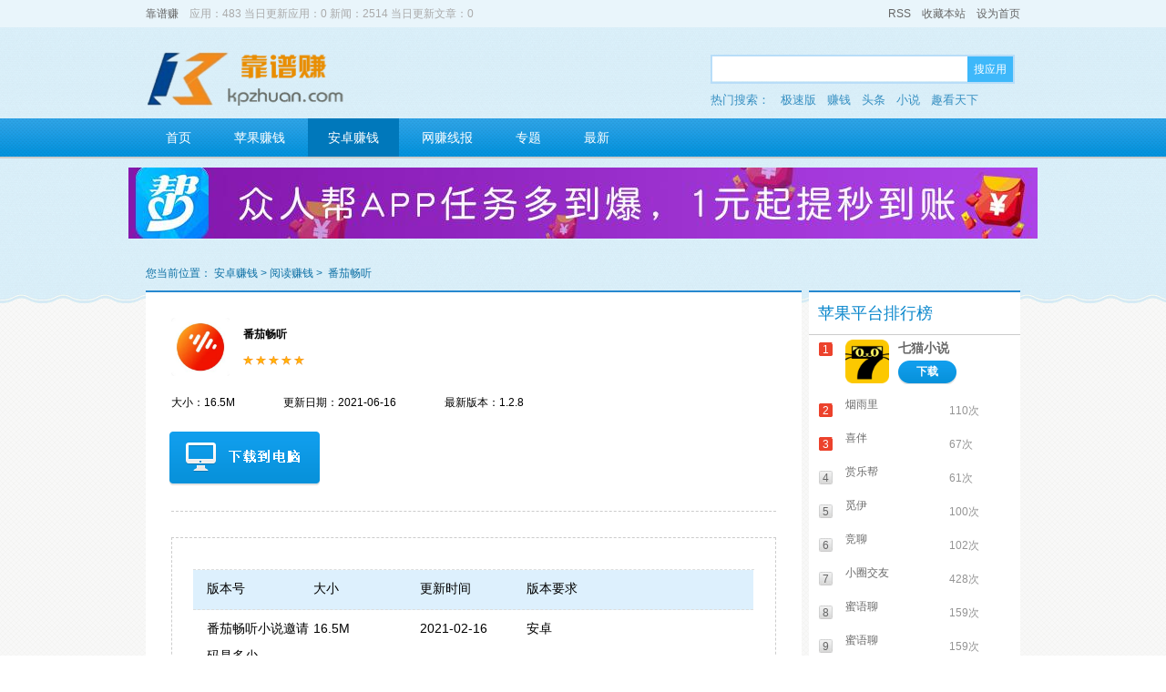

--- FILE ---
content_type: text/html; charset=utf-8
request_url: https://www.kpzhuan.com/app/672.html
body_size: 5741
content:
<!DOCTYPE html PUBLIC "-//W3C//DTD XHTML 1.0 Transitional//EN" "https://www.w3.org/TR/xhtml1/DTD/xhtml1-transitional.dtd">
<html xmlns="https://www.w3.org/1999/xhtml">
<head><body onmousemove=\HideMenu()\ oncontextmenu="return false" ondragstart="return false" onselectstart ="return false" onselect="document.selection.empty()" oncopy="document.selection.empty()" onbeforecopy="return false" onmouseup="document.selection.empty()">  
<meta http-equiv="Content-Type" content="text/html; charset=utf-8" />
<title>番茄畅听好友邀请码是多少，番茄畅听app可以听小说的软件推荐-靠谱赚</title>
<meta name="keywords" content="番茄畅听" />
<meta name="description" content="番茄畅听好友邀请码是多少，番茄畅听app可以听小说的软件推荐" />
<script language="javascript" type="text/javascript" src="/templates/lib/jquery-1.7.1.min.js" ></script>
<link rel="stylesheet"  href="/templates/default/css/style.css"  type="text/css" />
<script type="text/javascript" src="/templates/default/css/js/comm.js"></script>
<script type="text/javascript" src="/templates/lib/common.js"></script>
<script type="text/javascript" src="/templates/lib/search.js"></script>
<script type="text/javascript">
/*搜索*/
function do_search(){
    var searchvalue = $("#seach-txt").val();
    if(searchvalue==''){return false;}
    window.location.href="/index.php?tpl=search&q="+encodeURIComponent(searchvalue);
}
</script>
</head>
<body>
<div class="warp">
    <div class="warp-top"> <!-- 顶部  开始-->
        <div class="top-bar-area">
            <div class="marauto">
               <div class="l bar-left" style="color:#aaa;">
                    <a class="web-name" href="https://www.kpzhuan.com">靠谱赚</a>&nbsp;&nbsp;&nbsp;&nbsp;应用：483 当日更新应用：0 新闻：2514 当日更新文章：0 &nbsp;&nbsp;&nbsp;
                </div>
                <div class="r bar-right">
                    <a href="/index.php?tpl=rss" >RSS</a>&nbsp;&nbsp;&nbsp;
                    <a href="javascript:void(0);" onClick="C.fav('靠谱赚','https://www.kpzhuan.com');" id="collecttion">收藏本站</a>&nbsp;&nbsp;&nbsp;
                    <a href="javascript:void(0);" onClick="C.sethome('https://www.kpzhuan.com');" id="home-page">设为首页</a>
                </div>
          </div>
        </div>
        <div class="top-head">
            <div class="marauto">
                <a href="javascript:void(0);" class="l web-logo"><img border="0" src="/upload/img/2022/11/10/636c8ab4aee64.png"></a>
                <ul class="r head-seach">
                    <li class="seach-bar">
                        <p class="bdr-span">
                            <input type="text" class="l seach-txt" id="seach-txt" onKeyUp="search_up(this,event)" onClick="show_hot(this);" onKeyDown="search_down(this,event); if(event.keyCode==13) do_search();" value=""/>
                            <a href="javascript:void(0);" class="l seach-btn" onClick="do_search()">搜应用</a>
							
                        </p>
                    </li>
					<li class="keyword">
						热门搜索：
                                                <a href="/index.php?tpl=search&q=极速版">极速版</a>
                                                <a href="/index.php?tpl=search&q=赚钱">赚钱</a>
                                                <a href="/index.php?tpl=search&q=头条">头条</a>
                                                <a href="/index.php?tpl=search&q=小说">小说</a>
                                                <a href="/index.php?tpl=search&q=趣看天下">趣看天下</a>
                        					</li>
                </ul>
            </div>
        </div>
        <div class="top-nav">
            <div class="pr marauto">
                <ul class="ul-nav">
                    <li><a href="/" >首页</a></li>
                    <li><a href="/app/pingguo/" >苹果赚钱</a></li><li><a href="/app/anzhuo/" class="selected">安卓赚钱</a></li><li><a href="/info/wangzuanxianbao/" >网赚线报</a></li>                    <li>
                        <a href="/sepcial/list_1.html" >专题 </a>
                    </li>
                    <li>
                        <a href="/lastupdate/1.html" >最新</a>
                    </li>
                    <li>
              
                    </li>       
                    <li>
                </ul>
            </div>
        </div>
    </div><!-- 顶部 结束-->
<div style="margin:0 auto; text-align:center; padding-top:10px;"><a href="/app/qita/" target="_blank"><img src="/upload/img/2022/05/08/6277dc451de44.jpg" border="0"></a></div><p class="line-t-10"></p>

    <p class="line-t-15"></p>
        <div class="warp-content"> <!-- 主体内容 开始 -->
        <div class="head-locate">
            <span>您当前位置：</span>
            <a href="/app/anzhuo/">安卓赚钱</a>&nbsp;>&nbsp;<a href="/app/yuedu/">阅读赚钱</a>&nbsp;>&nbsp;            <span>番茄畅听</span>
        </div>
        <div class="marauto">

            <div class="l body-left"> <!-- 左侧主体内容 -->
                <div class="bor-sty bg-fff bout-content app-info">
                    <div class="code-right">
                       
                    </div>
                    <div class="app-info-i">
                        <a href="/app/672.html" class="l rank-img"><img src="/upload/img/2021/02/16/602be7905296c.jpg" border="0" alt=""></a>
                        <div class="app-info-n">
                          <a class="app-title" href="/app/672.html"><b>番茄畅听</b></a> 
                            <ul class="level"><li class="l5"></li></ul>
                       </div>
                        <br /><br />
                        <div class="detailed-info">
                            <span>大小：16.5M</span>
                            <span>更新日期：2021-06-16</span>
                            <span>最新版本：1.2.8</span>

                       </div>
                    </div>
                    <div class="down-install">
                        <a href="javascript:void(0);" onclick="window.open('/download.php?id=677');" class="down-computer"></a>&nbsp;&nbsp;
                        
                        <script type="text/javascript">
                        function down_apk(a){
                            $.getJSON('http://data.appcms.cc/apkjson.php?jsoncallback=?',{"hid":677},function(json){
                                try{$('#tdownurl').attr({"href":json.url});return wdapi_apkdl_m(a, 'api_143');}catch(e){alert(e.message);}
                            });
                            return false;
                        }
                        </script>
                       
                    </div>
                    <p class="hr"></p>
                    <div class="screenshot">
                        <div class="ibox">
                            <ul class="date_history">
                                <li class="date_his_list date_bluebg">
                                    <ul class="date_his_son">
                                        <li>版本号</li>
                                        <li>大小</li>
                                        <li>更新时间</li>
                                        <li>版本要求</li>
                                    </ul>
                                </li>
                                                                <li class="date_his_list">
                                    <ul class="date_his_son">
                                        <li><a href="/app/672_677.html">番茄畅听小说邀请码是多少</a></li>
                                        <li>16.5M</li>
                                        <li>2021-02-16</li>
                                        <li>安卓</li>
                                    </ul>
                                </li>
                                                            </ul>
                        </div>


                    </div>
                    <div class="introduce">
                        <h3><b>番茄畅听 应用介绍</b></h3>
                        <br />
                        <p class="in-info">
                            番茄畅听邀请码&nbsp;<span style="color:#ff0000;">44392741</span><br />
<br />
番茄畅听app下载：<a href="https://x.ttbyte.net/luckycat/novel_fm/page/share_invite/?u_code=NjEyMjE0Nzc4MTcyNTY=&amp;aid=3040&amp;landing_channel=invite_friend_page_qrcode&amp;device_id=2946322807666375,2946322807666375&amp;enter_from=undefined&amp;utm_source=qrcode"><span style="color:#0000ff;"><span style="font-size:14px;">https://x.ttbyte.net/luckycat/</span></span></a><br />
<br />
番茄畅听app是一款可以听小说的软件，小说种类齐全，包含男频、女频、都市、玄幻、修真等，还可以自由调节听书的模式，听小说更轻松闭上双眼融入到小说中。效果非常的好让眼睛得到休息。小说类型已经覆盖了都市言情，悬疑惊悚，玄幻修仙等，所有小说都是用听的，你还可以调整听书的语速，找到适合自已的声音。带来不一样的娱乐体验。男生、女生都能找到自己喜欢的小说。番茄畅听app有丰富的小说内容，爱看小说的你一定不要错过啊。<br />
<br />
<img alt="番茄畅听下载二维码" src="/upload/img/2021/02/16/602be817a8a3a.jpg" />                        </p>
                        <p class="line-t-25"></p>
                        <h3><b>番茄畅听 应用截图</b></h3>
                        <br />
                        <div class="scrbg">
                        <div class="screen-img">
                            <center>
                                <p class="line-t-25"></p>
                                                                    <img src="/upload/img/2021/02/16/602be7e551788.jpg" onload="this.width > 600 ? this.width=600 : this.width" border="0" alt="番茄畅听" style="margin-bottom:10px;">
                                                                <p class="line-t-10"></p>
                            </center>
                        </div>
                        </div>
                    </div>
                    <div class="comment">
                        靠谱赚
                    </div>

                </div>
            </div><!-- 左侧主体内容  结束 -->
            <!--右侧内容-->
                    <!--相关推荐-->
        <div class="r body-right"><!-- 右侧主体内容 -->
			<div class="bor-sty right-app-info asce-order">
                <span class="rank-title">苹果平台排行榜</span>
                                <div class="l ranking">
                    <ul>
                                            <li>
                            <p class="open" >
                                <em class="l">
                                <span class="sort-num sort ">1</span>
                                <a href="/app/657.html" class="rank-img"><img src="/upload/img/2019/09/16/5d7fa11979af1.png" border="0" alt="七猫小说"></a>
                                </em>
                                <span class="r info-and-download">
                                    <a href="/app/657.html" class="txt-overflw description">七猫小说</a>
                                    <a href="/app/657.html" class="dwd">下载</a>
                                </span>
                            </p>
                            <p class="close"  style='display:none;'>
                                <span class="sort-num sort ">1</span>
                                <a href="/app/657.html" class="col-6b txt-overflw description">七猫小说</a>
                                <span class="col-94 download-num">36次</span>
                            </p>
                        </li>
                                                <li>
                            <p class="open" style='display:none;'>
                                <em class="l">
                                <span class="sort-num sort ">2</span>
                                <a href="/app/736.html" class="rank-img"><img src="/upload/img/2024/09/21/66ee9ae1ed762.jpg" border="0" alt="烟雨里"></a>
                                </em>
                                <span class="r info-and-download">
                                    <a href="/app/736.html" class="txt-overflw description">烟雨里</a>
                                    <a href="/app/736.html" class="dwd">下载</a>
                                </span>
                            </p>
                            <p class="close"  >
                                <span class="sort-num sort ">2</span>
                                <a href="/app/736.html" class="col-6b txt-overflw description">烟雨里</a>
                                <span class="col-94 download-num">110次</span>
                            </p>
                        </li>
                                                <li>
                            <p class="open" style='display:none;'>
                                <em class="l">
                                <span class="sort-num sort ">3</span>
                                <a href="/app/778.html" class="rank-img"><img src="/upload/img/2024/12/16/675f07a4eb24b.jpg" border="0" alt="喜伴"></a>
                                </em>
                                <span class="r info-and-download">
                                    <a href="/app/778.html" class="txt-overflw description">喜伴</a>
                                    <a href="/app/778.html" class="dwd">下载</a>
                                </span>
                            </p>
                            <p class="close"  >
                                <span class="sort-num sort ">3</span>
                                <a href="/app/778.html" class="col-6b txt-overflw description">喜伴</a>
                                <span class="col-94 download-num">67次</span>
                            </p>
                        </li>
                                                <li>
                            <p class="open" style='display:none;'>
                                <em class="l">
                                <span class="sort-num sort sort-num-grey">4</span>
                                <a href="/app/676.html" class="rank-img"><img src="/upload/img/2025/03/17/67d7df9f06f8a.jpg" border="0" alt="赏乐帮"></a>
                                </em>
                                <span class="r info-and-download">
                                    <a href="/app/676.html" class="txt-overflw description">赏乐帮</a>
                                    <a href="/app/676.html" class="dwd">下载</a>
                                </span>
                            </p>
                            <p class="close"  >
                                <span class="sort-num sort sort-num-grey">4</span>
                                <a href="/app/676.html" class="col-6b txt-overflw description">赏乐帮</a>
                                <span class="col-94 download-num">61次</span>
                            </p>
                        </li>
                                                <li>
                            <p class="open" style='display:none;'>
                                <em class="l">
                                <span class="sort-num sort sort-num-grey">5</span>
                                <a href="/app/632.html" class="rank-img"><img src="/upload/img/2020/12/15/5fd794607ab79.png" border="0" alt="觅伊"></a>
                                </em>
                                <span class="r info-and-download">
                                    <a href="/app/632.html" class="txt-overflw description">觅伊</a>
                                    <a href="/app/632.html" class="dwd">下载</a>
                                </span>
                            </p>
                            <p class="close"  >
                                <span class="sort-num sort sort-num-grey">5</span>
                                <a href="/app/632.html" class="col-6b txt-overflw description">觅伊</a>
                                <span class="col-94 download-num">100次</span>
                            </p>
                        </li>
                                                <li>
                            <p class="open" style='display:none;'>
                                <em class="l">
                                <span class="sort-num sort sort-num-grey">6</span>
                                <a href="/app/752.html" class="rank-img"><img src="/upload/img/2025/08/11/689a0de599c10.jpg" border="0" alt="竞聊"></a>
                                </em>
                                <span class="r info-and-download">
                                    <a href="/app/752.html" class="txt-overflw description">竞聊</a>
                                    <a href="/app/752.html" class="dwd">下载</a>
                                </span>
                            </p>
                            <p class="close"  >
                                <span class="sort-num sort sort-num-grey">6</span>
                                <a href="/app/752.html" class="col-6b txt-overflw description">竞聊</a>
                                <span class="col-94 download-num">102次</span>
                            </p>
                        </li>
                                                <li>
                            <p class="open" style='display:none;'>
                                <em class="l">
                                <span class="sort-num sort sort-num-grey">7</span>
                                <a href="/app/585.html" class="rank-img"><img src="/upload/img/2025/08/27/68addffe7c8d6.jpg" border="0" alt="小圈交友"></a>
                                </em>
                                <span class="r info-and-download">
                                    <a href="/app/585.html" class="txt-overflw description">小圈交友</a>
                                    <a href="/app/585.html" class="dwd">下载</a>
                                </span>
                            </p>
                            <p class="close"  >
                                <span class="sort-num sort sort-num-grey">7</span>
                                <a href="/app/585.html" class="col-6b txt-overflw description">小圈交友</a>
                                <span class="col-94 download-num">428次</span>
                            </p>
                        </li>
                                                <li>
                            <p class="open" style='display:none;'>
                                <em class="l">
                                <span class="sort-num sort sort-num-grey">8</span>
                                <a href="/app/732.html" class="rank-img"><img src="/upload/img/2025/04/08/67f3fac95e797.jpg" border="0" alt="蜜语聊"></a>
                                </em>
                                <span class="r info-and-download">
                                    <a href="/app/732.html" class="txt-overflw description">蜜语聊</a>
                                    <a href="/app/732.html" class="dwd">下载</a>
                                </span>
                            </p>
                            <p class="close"  >
                                <span class="sort-num sort sort-num-grey">8</span>
                                <a href="/app/732.html" class="col-6b txt-overflw description">蜜语聊</a>
                                <span class="col-94 download-num">159次</span>
                            </p>
                        </li>
                                                <li>
                            <p class="open" style='display:none;'>
                                <em class="l">
                                <span class="sort-num sort sort-num-grey">9</span>
                                <a href="/app/732.html" class="rank-img"><img src="/upload/img/2025/04/08/67f3fac95e797.jpg" border="0" alt="蜜语聊"></a>
                                </em>
                                <span class="r info-and-download">
                                    <a href="/app/732.html" class="txt-overflw description">蜜语聊</a>
                                    <a href="/app/732.html" class="dwd">下载</a>
                                </span>
                            </p>
                            <p class="close"  >
                                <span class="sort-num sort sort-num-grey">9</span>
                                <a href="/app/732.html" class="col-6b txt-overflw description">蜜语聊</a>
                                <span class="col-94 download-num">159次</span>
                            </p>
                        </li>
                                            </ul>
                </div>
            </div>

            <p class="line-t-10"></p>
            <div class="bor-sty right-app-info asce-order">
                             <div class="bor-sty the-list">
                    <span class="a-o">福利资讯</span>
                    <ul class="list-o">
                                            <li><a href="/info/3000.html">只要心常相依</a></li>
                                            <li><a href="/info/2995.html">你已经远走</a></li>
                                            <li><a href="/info/812.html">玩咖app兼职任务赚零花</a></li>
                                            <li><a href="/info/826.html">趣帮app做任务赚零花</a></li>
                                            <li><a href="/info/444.html">赚客，安卓手机下载试玩赚钱app！</a></li>
                                            <li><a href="/info/2989.html">心遇app婚恋服务站</a></li>
                                            <li><a href="/info/448.html">益玩赚，手机玩游戏赚钱app！！</a></li>
                                            <li><a href="/info/454.html">手游赚，手机玩游戏赚钱的app</a></li>
                                            <li><a href="/info/455.html">七猫免费小说，看小说，玩游戏都能赚钱！！</a></li>
                                            <li><a href="/info/811.html">喜爱帮app兼职任务赚零花</a></li>
                                            <li><a href="/info/1083.html">小淘世界app购物省钱还赚钱</a></li>
                                            <li><a href="/info/1027.html">百科红包群app强烈推荐赚钱软件</a></li>
                                            <li><a href="/info/1014.html">手机转发文章赚钱软件新人教程！</a></li>
                                        </ul>
                </div>
</div>

</div>
        </div><!-- 右侧主体内容  结束 -->        </div>
    </div> <!-- 主体内容 结束 -->
    <p class="line-t-15"></p>
    <script type="text/javascript" id="bdshare_js" data="type=tools&amp;uid=0" ></script>
    <script type="text/javascript" id="bdshell_js"></script>
    <script type="text/javascript">
        document.getElementById("bdshell_js").src = "http://bdimg.share.baidu.com/static/js/shell_v2.js?cdnversion=" + Math.ceil(new Date()/3600000);
    </script>
    <div style="margin:0 auto; text-align:center; padding-top:10px;"></div><p class="line-t-10"></p>

<div class="warp-footer"> <!-- 页脚 结束 -->
      <div class="marauto">
        <div class="l footer-left">
            <h4>友情链接</h4>
            <div class="footer-link">
                            </div>
            <div class="f-img-link">
            
            </div>
        </div>
        <p class="line-t-25"></p>
        <span class="footer-info">
            <p class="line-t-15"></p>
            <!-- 版权标识开始 -->
            <!-- 如果取消了版权标识，AppCMS有权取消您的使用授权 -->
              <div class="l"><a href="https://www.kpzhuan.com">秋天记忆</a> - &copy; 2018-2023 &nbsp;&nbsp;&nbsp;&nbsp;</div>
             <a href="https://beian.miit.gov.cn/" rel="nofollow" target="_blank">鲁ICP备18032120号</a>
            <!-- 版权标识结束 -->
            <div class="r">Processed in 83.91 MilliSeconds &nbsp;&nbsp;站长统计</div>
            <p class="line-t-25"></p>
        </span>
      </div>    
    </div><!-- 页脚 结束  -->
</div>
<div class="to-top"  style="display:none;"  >
	<a class="to-top-a" title="返回顶部"></a>
</div>

<script type="text/javascript">
	$(function(){
		$(window).scroll(function(){
				var scrolltop=$(this).scrollTop();
				scrolltop > 250 ? $('.to-top').show(): $('.to-top').hide();
				var top = $(window).height();
				$('.to-top').css({'top':scrolltop + top - 246});
			});
		$('.to-top').on('click',function(){
			if(!$('body').is(":animated"))
				$('html,body').animate({scrollTop: 0}, 500);
		});
	});
</script>
<!--百度自动推动-->
<script>
(function(){
    var bp = document.createElement('script');
    var curProtocol = window.location.protocol.split(':')[0];
    if (curProtocol === 'https') {
        bp.src = 'https://zz.bdstatic.com/linksubmit/push.js';        
    }
    else {
        bp.src = 'http://push.zhanzhang.baidu.com/push.js';
    }
    var s = document.getElementsByTagName("script")[0];
    s.parentNode.insertBefore(bp, s);
})();
</script>
<!--360自动推动-->
<script>
(function(){

<div class="warp-footer"> <!-- 页脚 结束 -->
      <div class="marauto">
        <div class="l footer-left">
            <h4>友情链接</h4>
            <div class="footer-link">
                            </div>
            <div class="f-img-link">
            
            </div>
        </div>
        <p class="line-t-25"></p>
        <span class="footer-info">
            <p class="line-t-15"></p>
            <!-- 版权标识开始 -->
            <!-- 如果取消了版权标识，AppCMS有权取消您的使用授权 -->
            <div class="l"><a href="http://www.58shouzuan.com">58手赚达人</a> - 2018专业发布苹果安卓手机赚钱平台 :  &copy; 2017 &nbsp;&nbsp;&nbsp;&nbsp;</div>QQ手赚影视交流群572812473
               <a target="_blank" href="https://jq.qq.com/?_wv=1027&k=5R7X4ZH" rel="nofollow"><img border="0" src="http://pub.idqqimg.com/wpa/images/group.png"
            <!-- 版权标识结束 -->
            <div class="r">Processed in 88.54 MilliSeconds &nbsp;&nbsp;站长统计</div>
            <p class="line-t-25"></p>
        </span>
      </div>    
    </div><!-- 页脚 结束  -->
</div>


</body>
</html>

<!-- Powerd by AppCMS 1.3.139 -->
 